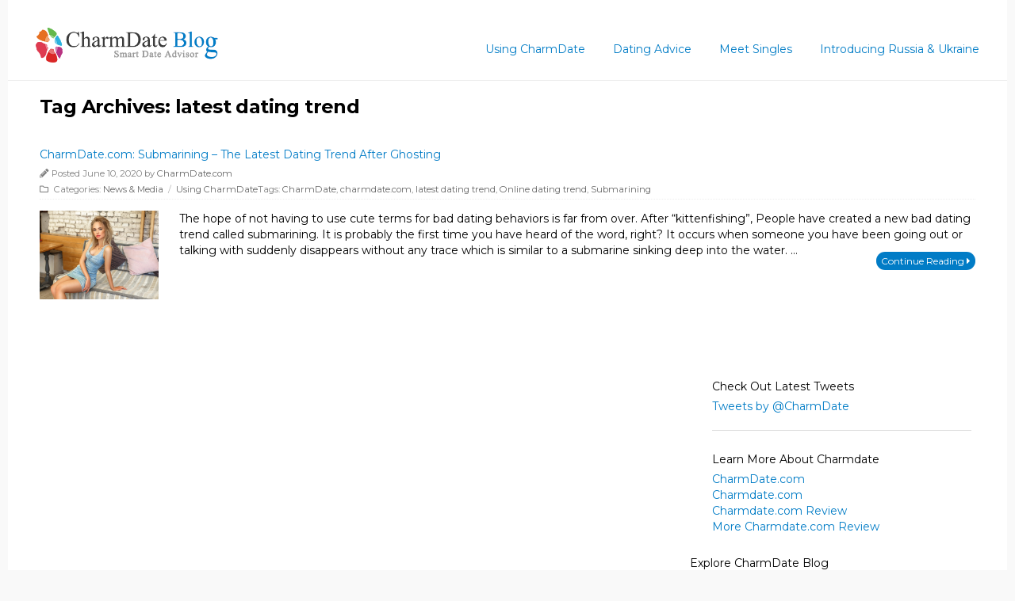

--- FILE ---
content_type: text/html; charset=UTF-8
request_url: https://blog.charmdate.com/tag/latest-dating-trend/
body_size: 33215
content:



<!doctype html>
<!--[if lt IE 7 ]><html class="ie ie6" lang="en-US"> <![endif]-->
<!--[if IE 7 ]><html class="ie ie7" lang="en-US"> <![endif]-->
<!--[if IE 8 ]><html class="ie ie8" lang="en-US"> <![endif]-->
<!--[if IE 9 ]><html class="ie ie9" lang="en-US"> <![endif]-->
<!--[if (gte IE 10)|!(IE)]><!--><html lang="en-US"> <!--<![endif]-->

<head>
<meta charset="UTF-8">
<!--[if IE]><meta http-equiv='X-UA-Compatible' content='IE=edge,chrome=1'><![endif]-->



<link rel="profile" href="http://gmpg.org/xfn/11">

<link rel="pingback" href="https://blog.charmdate.com/xmlrpc.php">

<!--[if lt IE 9]>
	<script src="https://blog.charmdate.com/wp-content/themes/lightfast/js/html5.js"></script>
	<script src="https://blog.charmdate.com/wp-content/themes/lightfast/js/skrollr.ie.min.js"></script>
<![endif]-->


<!-- Mobile Specific Metas
================================================== -->

<meta name="viewport" content="width=device-width, initial-scale=1, maximum-scale=1" />



		<!-- All in One SEO 4.1.5.3 -->
		<title>latest dating trend | CharmDate Official Blog</title>
		<meta name="robots" content="max-image-preview:large" />
		<link rel="canonical" href="https://blog.charmdate.com/tag/latest-dating-trend/" />
		<script type="application/ld+json" class="aioseo-schema">
			{"@context":"https:\/\/schema.org","@graph":[{"@type":"WebSite","@id":"https:\/\/blog.charmdate.com\/#website","url":"https:\/\/blog.charmdate.com\/","name":"CharmDate Official Blog","description":"Get tips, news, insights of dating, relationship and love from CharmDate.com","inLanguage":"en-US","publisher":{"@id":"https:\/\/blog.charmdate.com\/#organization"}},{"@type":"Organization","@id":"https:\/\/blog.charmdate.com\/#organization","name":"CharmDate Official Blog","url":"https:\/\/blog.charmdate.com\/"},{"@type":"BreadcrumbList","@id":"https:\/\/blog.charmdate.com\/tag\/latest-dating-trend\/#breadcrumblist","itemListElement":[{"@type":"ListItem","@id":"https:\/\/blog.charmdate.com\/#listItem","position":1,"item":{"@type":"WebPage","@id":"https:\/\/blog.charmdate.com\/","name":"Home","description":"Get useful tips, news, insights of dating, relationship and love from CharmDate.com, premium international dating site","url":"https:\/\/blog.charmdate.com\/"},"nextItem":"https:\/\/blog.charmdate.com\/tag\/latest-dating-trend\/#listItem"},{"@type":"ListItem","@id":"https:\/\/blog.charmdate.com\/tag\/latest-dating-trend\/#listItem","position":2,"item":{"@type":"WebPage","@id":"https:\/\/blog.charmdate.com\/tag\/latest-dating-trend\/","name":"latest dating trend","url":"https:\/\/blog.charmdate.com\/tag\/latest-dating-trend\/"},"previousItem":"https:\/\/blog.charmdate.com\/#listItem"}]},{"@type":"CollectionPage","@id":"https:\/\/blog.charmdate.com\/tag\/latest-dating-trend\/#collectionpage","url":"https:\/\/blog.charmdate.com\/tag\/latest-dating-trend\/","name":"latest dating trend | CharmDate Official Blog","inLanguage":"en-US","isPartOf":{"@id":"https:\/\/blog.charmdate.com\/#website"},"breadcrumb":{"@id":"https:\/\/blog.charmdate.com\/tag\/latest-dating-trend\/#breadcrumblist"}}]}
		</script>
		<!-- All in One SEO -->

<link rel='dns-prefetch' href='//cdnjs.cloudflare.com' />
<link rel='dns-prefetch' href='//fonts.googleapis.com' />
<link rel='dns-prefetch' href='//use.fontawesome.com' />
<link rel='dns-prefetch' href='//s.w.org' />
<link rel="alternate" type="application/rss+xml" title="CharmDate Official Blog &raquo; Feed" href="https://blog.charmdate.com/feed/" />
<link rel="alternate" type="application/rss+xml" title="CharmDate Official Blog &raquo; latest dating trend Tag Feed" href="https://blog.charmdate.com/tag/latest-dating-trend/feed/" />
		<script type="text/javascript">
			window._wpemojiSettings = {"baseUrl":"https:\/\/s.w.org\/images\/core\/emoji\/13.1.0\/72x72\/","ext":".png","svgUrl":"https:\/\/s.w.org\/images\/core\/emoji\/13.1.0\/svg\/","svgExt":".svg","source":{"concatemoji":"https:\/\/blog.charmdate.com\/wp-includes\/js\/wp-emoji-release.min.js?ver=5.8.10"}};
			!function(e,a,t){var n,r,o,i=a.createElement("canvas"),p=i.getContext&&i.getContext("2d");function s(e,t){var a=String.fromCharCode;p.clearRect(0,0,i.width,i.height),p.fillText(a.apply(this,e),0,0);e=i.toDataURL();return p.clearRect(0,0,i.width,i.height),p.fillText(a.apply(this,t),0,0),e===i.toDataURL()}function c(e){var t=a.createElement("script");t.src=e,t.defer=t.type="text/javascript",a.getElementsByTagName("head")[0].appendChild(t)}for(o=Array("flag","emoji"),t.supports={everything:!0,everythingExceptFlag:!0},r=0;r<o.length;r++)t.supports[o[r]]=function(e){if(!p||!p.fillText)return!1;switch(p.textBaseline="top",p.font="600 32px Arial",e){case"flag":return s([127987,65039,8205,9895,65039],[127987,65039,8203,9895,65039])?!1:!s([55356,56826,55356,56819],[55356,56826,8203,55356,56819])&&!s([55356,57332,56128,56423,56128,56418,56128,56421,56128,56430,56128,56423,56128,56447],[55356,57332,8203,56128,56423,8203,56128,56418,8203,56128,56421,8203,56128,56430,8203,56128,56423,8203,56128,56447]);case"emoji":return!s([10084,65039,8205,55357,56613],[10084,65039,8203,55357,56613])}return!1}(o[r]),t.supports.everything=t.supports.everything&&t.supports[o[r]],"flag"!==o[r]&&(t.supports.everythingExceptFlag=t.supports.everythingExceptFlag&&t.supports[o[r]]);t.supports.everythingExceptFlag=t.supports.everythingExceptFlag&&!t.supports.flag,t.DOMReady=!1,t.readyCallback=function(){t.DOMReady=!0},t.supports.everything||(n=function(){t.readyCallback()},a.addEventListener?(a.addEventListener("DOMContentLoaded",n,!1),e.addEventListener("load",n,!1)):(e.attachEvent("onload",n),a.attachEvent("onreadystatechange",function(){"complete"===a.readyState&&t.readyCallback()})),(n=t.source||{}).concatemoji?c(n.concatemoji):n.wpemoji&&n.twemoji&&(c(n.twemoji),c(n.wpemoji)))}(window,document,window._wpemojiSettings);
		</script>
		<style type="text/css">
img.wp-smiley,
img.emoji {
	display: inline !important;
	border: none !important;
	box-shadow: none !important;
	height: 1em !important;
	width: 1em !important;
	margin: 0 .07em !important;
	vertical-align: -0.1em !important;
	background: none !important;
	padding: 0 !important;
}
</style>
	<link rel='stylesheet' id='wp-block-library-css'  href='https://blog.charmdate.com/wp-includes/css/dist/block-library/style.min.css?ver=5.8.10' type='text/css' media='all' />
<link rel='stylesheet' id='fancybox-style-css'  href='https://blog.charmdate.com/wp-content/plugins/light/css/jquery.fancybox.css?ver=5.8.10' type='text/css' media='all' />
<link rel='stylesheet' id='smpl_shortcodes-css'  href='https://blog.charmdate.com/wp-content/plugins/smpl-shortcodes/assets/css/smpl-shortcodes.css?ver=5.8.10' type='text/css' media='all' />
<link rel='stylesheet' id='Toptwenfive-social-icons-css'  href='https://blog.charmdate.com/wp-content/plugins/top-25-social-icons/css/toptwenfive.css?ver=5.8.10' type='text/css' media='all' />
<link rel='stylesheet' id='wp-pagenavi-css'  href='https://blog.charmdate.com/wp-content/plugins/wp-pagenavi/pagenavi-css.css?ver=2.70' type='text/css' media='all' />
<link rel='stylesheet' id='font-awesome-css'  href='//cdnjs.cloudflare.com/ajax/libs/font-awesome/4.6.3/css/font-awesome.min.css?ver=4.6.3' type='text/css' media='all' />
<link rel='stylesheet' id='skeleton-style-css'  href='https://blog.charmdate.com/wp-content/themes/lightfast/style.css?ver=4.6.3' type='text/css' media='screen' />
<style id='skeleton-style-inline-css' type='text/css'>

		body {color: #000000;font-family: Montserrat;background-color: #f9f9f9;}
		h1,h2,h3,h4,h5 {font-family: Montserrat;}
		a,#teaser a:hover {color: #007cc6;}
		a:hover, a:focus, a:active {color: #007cc6;}
		#header h1#site-title a {color:#007cc6;}
		h4, #header span.site-desc {color:#000000;}
		a.button, button, input[type="reset"], input[type="submit"], input[type="button"] {background: #007cc6;}
		a.button:hover, button:hover, input[type="reset"]:hover, input[type="submit"]:hover,input[type="button"]:hover { background: #007cc6;}
		#shownav span {background-color: #007cc6;}
		#shownav span {background-color: #007cc6;}
		ul#nav.right {top: -42px;}
		ul#nav li {margin: 0 35px 0 0;}
		ul#nav li a,h1#logo a {color: #007cc6;}
	
</style>
<link rel='stylesheet' id='skeleton-body-fonts-css'  href='https://fonts.googleapis.com/css?family=Montserrat:400,700' type='text/css' media='all' />
<link rel='stylesheet' id='skeleton-heading-fonts-css'  href='https://fonts.googleapis.com/css?family=Montserrat:400,700' type='text/css' media='all' />
<link rel='stylesheet' id='bfa-font-awesome-css'  href='https://use.fontawesome.com/releases/v5.14.0/css/all.css?ver=2.0.1' type='text/css' media='all' />
<link rel='stylesheet' id='bfa-font-awesome-v4-shim-css'  href='https://use.fontawesome.com/releases/v5.14.0/css/v4-shims.css?ver=2.0.1' type='text/css' media='all' />
<style id='bfa-font-awesome-v4-shim-inline-css' type='text/css'>

			@font-face {
				font-family: 'FontAwesome';
				src: url('https://use.fontawesome.com/releases/v5.14.0/webfonts/fa-brands-400.eot'),
				url('https://use.fontawesome.com/releases/v5.14.0/webfonts/fa-brands-400.eot?#iefix') format('embedded-opentype'),
				url('https://use.fontawesome.com/releases/v5.14.0/webfonts/fa-brands-400.woff2') format('woff2'),
				url('https://use.fontawesome.com/releases/v5.14.0/webfonts/fa-brands-400.woff') format('woff'),
				url('https://use.fontawesome.com/releases/v5.14.0/webfonts/fa-brands-400.ttf') format('truetype'),
				url('https://use.fontawesome.com/releases/v5.14.0/webfonts/fa-brands-400.svg#fontawesome') format('svg');
			}

			@font-face {
				font-family: 'FontAwesome';
				src: url('https://use.fontawesome.com/releases/v5.14.0/webfonts/fa-solid-900.eot'),
				url('https://use.fontawesome.com/releases/v5.14.0/webfonts/fa-solid-900.eot?#iefix') format('embedded-opentype'),
				url('https://use.fontawesome.com/releases/v5.14.0/webfonts/fa-solid-900.woff2') format('woff2'),
				url('https://use.fontawesome.com/releases/v5.14.0/webfonts/fa-solid-900.woff') format('woff'),
				url('https://use.fontawesome.com/releases/v5.14.0/webfonts/fa-solid-900.ttf') format('truetype'),
				url('https://use.fontawesome.com/releases/v5.14.0/webfonts/fa-solid-900.svg#fontawesome') format('svg');
			}

			@font-face {
				font-family: 'FontAwesome';
				src: url('https://use.fontawesome.com/releases/v5.14.0/webfonts/fa-regular-400.eot'),
				url('https://use.fontawesome.com/releases/v5.14.0/webfonts/fa-regular-400.eot?#iefix') format('embedded-opentype'),
				url('https://use.fontawesome.com/releases/v5.14.0/webfonts/fa-regular-400.woff2') format('woff2'),
				url('https://use.fontawesome.com/releases/v5.14.0/webfonts/fa-regular-400.woff') format('woff'),
				url('https://use.fontawesome.com/releases/v5.14.0/webfonts/fa-regular-400.ttf') format('truetype'),
				url('https://use.fontawesome.com/releases/v5.14.0/webfonts/fa-regular-400.svg#fontawesome') format('svg');
				unicode-range: U+F004-F005,U+F007,U+F017,U+F022,U+F024,U+F02E,U+F03E,U+F044,U+F057-F059,U+F06E,U+F070,U+F075,U+F07B-F07C,U+F080,U+F086,U+F089,U+F094,U+F09D,U+F0A0,U+F0A4-F0A7,U+F0C5,U+F0C7-F0C8,U+F0E0,U+F0EB,U+F0F3,U+F0F8,U+F0FE,U+F111,U+F118-F11A,U+F11C,U+F133,U+F144,U+F146,U+F14A,U+F14D-F14E,U+F150-F152,U+F15B-F15C,U+F164-F165,U+F185-F186,U+F191-F192,U+F1AD,U+F1C1-F1C9,U+F1CD,U+F1D8,U+F1E3,U+F1EA,U+F1F6,U+F1F9,U+F20A,U+F247-F249,U+F24D,U+F254-F25B,U+F25D,U+F267,U+F271-F274,U+F279,U+F28B,U+F28D,U+F2B5-F2B6,U+F2B9,U+F2BB,U+F2BD,U+F2C1-F2C2,U+F2D0,U+F2D2,U+F2DC,U+F2ED,U+F328,U+F358-F35B,U+F3A5,U+F3D1,U+F410,U+F4AD;
			}
		
</style>
<script type='text/javascript' src='https://blog.charmdate.com/wp-includes/js/jquery/jquery.min.js?ver=3.6.0' id='jquery-core-js'></script>
<script type='text/javascript' src='https://blog.charmdate.com/wp-includes/js/jquery/jquery-migrate.min.js?ver=3.3.2' id='jquery-migrate-js'></script>
<script type='text/javascript' src='https://blog.charmdate.com/wp-content/plugins/smpl-shortcodes/assets/js/smpl-shortcodes.js?ver=1' id='smpl_shortcodes-js'></script>
<link rel="EditURI" type="application/rsd+xml" title="RSD" href="https://blog.charmdate.com/xmlrpc.php?rsd" />
<link rel="wlwmanifest" type="application/wlwmanifest+xml" href="https://blog.charmdate.com/wp-includes/wlwmanifest.xml" /> 
<meta name="generator" content="WordPress 5.8.10" />

</head>
<body class="archive tag tag-latest-dating-trend tag-475 sidebar-right cols-eleven mw-1200">

<div id="wrap"><div class="container"><div class="header header_sticky"><h1 id="logo"><a class="logotype-img" href="https://blog.charmdate.com/" title="CharmDate Official Blog" rel="home"><img  src="http://blog.charmdate.com/wp-content/uploads/2014/09/LOGO2.png" alt="CharmDate Official Blog"></a></h1><div id="menu"><ul id="nav" class="right"><li id="menu-item-78" class="menu-item menu-item-type-taxonomy menu-item-object-category menu-item-has-children menu-item-78"><a href="https://blog.charmdate.com/using-charmdate/">Using CharmDate</a>
<ul class="sub-menu">
	<li id="menu-item-79" class="menu-item menu-item-type-taxonomy menu-item-object-category menu-item-79"><a href="https://blog.charmdate.com/using-charmdate/charmdate-guide/">CharmDate Guide</a></li>
	<li id="menu-item-81" class="menu-item menu-item-type-taxonomy menu-item-object-category menu-item-81"><a href="https://blog.charmdate.com/using-charmdate/news-media/">News &#038; Media</a></li>
	<li id="menu-item-80" class="menu-item menu-item-type-taxonomy menu-item-object-category menu-item-80"><a href="https://blog.charmdate.com/using-charmdate/featured-stories/">Featured Stories</a></li>
</ul>
</li>
<li id="menu-item-69" class="menu-item menu-item-type-taxonomy menu-item-object-category menu-item-69"><a href="https://blog.charmdate.com/dating-advice/">Dating Advice</a></li>
<li id="menu-item-74" class="menu-item menu-item-type-taxonomy menu-item-object-category menu-item-has-children menu-item-74"><a href="https://blog.charmdate.com/meet-singles/">Meet Singles</a>
<ul class="sub-menu">
	<li id="menu-item-76" class="menu-item menu-item-type-taxonomy menu-item-object-category menu-item-76"><a href="https://blog.charmdate.com/meet-singles/top-5/">Top 5</a></li>
	<li id="menu-item-77" class="menu-item menu-item-type-taxonomy menu-item-object-category menu-item-77"><a href="https://blog.charmdate.com/meet-singles/weekly-star/">Weekly Star</a></li>
	<li id="menu-item-75" class="menu-item menu-item-type-taxonomy menu-item-object-category menu-item-75"><a href="https://blog.charmdate.com/meet-singles/horoscope-matches/">Horoscope Matches</a></li>
</ul>
</li>
<li id="menu-item-70" class="menu-item menu-item-type-taxonomy menu-item-object-category menu-item-has-children menu-item-70"><a href="https://blog.charmdate.com/introducing-russia-ukraine/">Introducing Russia &#038; Ukraine</a>
<ul class="sub-menu">
	<li id="menu-item-71" class="menu-item menu-item-type-taxonomy menu-item-object-category menu-item-71"><a href="https://blog.charmdate.com/introducing-russia-ukraine/colorful-culture/">Colorful Culture</a></li>
	<li id="menu-item-72" class="menu-item menu-item-type-taxonomy menu-item-object-category menu-item-72"><a href="https://blog.charmdate.com/introducing-russia-ukraine/popular-festival/">Popular Festival</a></li>
	<li id="menu-item-73" class="menu-item menu-item-type-taxonomy menu-item-object-category menu-item-73"><a href="https://blog.charmdate.com/introducing-russia-ukraine/travel-guide/">Travel Guide</a></li>
</ul>
</li>
</ul><div class="clear"></div></div></div><!--/.container-->
</div><!--/#header-->
<a id="top"></a><div class="container innerwrap"><div id="content"><div class="content wide animated fadeInfast"><h1>Tag Archives: <span class="bolder">latest dating trend</span></h1>





			<div id="post-2040" class="post-2040 post type-post status-publish format-standard has-post-thumbnail hentry category-news-media category-using-charmdate tag-charmdate tag-charmdate-com tag-latest-dating-trend tag-online-dating-trend tag-submarining">
			<h2 class="entry-title"><a href="https://blog.charmdate.com/charmdate-com-submarining-the-latest-dating-trend-after-ghosting/" title="Permalink to CharmDate.com: Submarining &#8211; The Latest Dating Trend After Ghosting" rel="bookmark">CharmDate.com: Submarining &#8211; The Latest Dating Trend After Ghosting</a></h2>

			<div class="entry-meta"><div class="postmeta small"><span class="post_written"><i class="fa fa-pencil"></i>Posted June 10, 2020 by <a href="https://blog.charmdate.com/author/charmdate-com/" title="Posts by CharmDate.com" rel="author">CharmDate.com</a></span><br /><span class="cat-links"><i class="fa fa-folder-o"></i> Categories: <a href="https://blog.charmdate.com/using-charmdate/news-media/" rel="category tag">News &amp; Media</a> <span class="meta-sep"> &nbsp;/&nbsp; </span>  <a href="https://blog.charmdate.com/using-charmdate/" rel="category tag">Using CharmDate</a></span><span class="post_tags">Tags: <a href="https://blog.charmdate.com/tag/charmdate/" rel="tag">CharmDate</a>, <a href="https://blog.charmdate.com/tag/charmdate-com/" rel="tag">charmdate.com</a>, <a href="https://blog.charmdate.com/tag/latest-dating-trend/" rel="tag">latest dating trend</a>, <a href="https://blog.charmdate.com/tag/online-dating-trend/" rel="tag">Online dating trend</a>, <a href="https://blog.charmdate.com/tag/submarining/" rel="tag">Submarining</a><br /></span></div></div><!--/entry-meta-->
				<div class="entry-summary">
				<img width="150" height="113" src="https://blog.charmdate.com/wp-content/uploads/2020/06/RussianUkraine-Dating-CharmDate.com_.jpg" class="alignleft scale-with-grid scale-with-grid wp-post-image" alt="Russian&amp;Ukraine Dating-CharmDate.com" loading="lazy" />				<p>The hope of not having to use cute terms for bad dating behaviors is far from over. After “kittenfishing”, People have created a new bad dating trend called submarining. It is probably the first time you have heard of the word, right? It occurs when someone you have been going out or talking with suddenly disappears without any trace which is similar to a submarine sinking deep into the water. &hellip; <a class="more-link" href="https://blog.charmdate.com/charmdate-com-submarining-the-latest-dating-trend-after-ghosting/">Continue Reading <i class="fa fa-caret-right"></i></a></p>
				<div class="clear"></div>
			</div><!-- .entry-summary -->
	
		</div><!-- #post-## -->

		
	


		</div><!-- /.columns -->
<div class="sidebar"><div class="secondary-content"><div id="text-3" class="widget-container widget_text"><h3 class="widget-title">Check Out Latest Tweets</h3>			<div class="textwidget"><a class="twitter-timeline" width="300" height="400"  href="https://twitter.com/CharmDate" data-widget-id="447993212901146624">Tweets by @CharmDate</a>
<script>!function(d,s,id){var js,fjs=d.getElementsByTagName(s)[0],p=/^http:/.test(d.location)?'http':'https';if(!d.getElementById(id)){js=d.createElement(s);js.id=id;js.src=p+"://platform.twitter.com/widgets.js";fjs.parentNode.insertBefore(js,fjs);}}(document,"script","twitter-wjs");</script>
 <hr/></div>
		</div><div id="text-25" class="widget-container widget_text"><h3 class="widget-title">Learn More About Charmdate</h3>			<div class="textwidget"> <a href="https://www.crunchbase.com/organization/charmdate">CharmDate.com</a><br />
<a href="https://issuu.com/charmdate.com/docs/charmdate_review-how_it_works.docx_20bb6c82491449">Charmdate.com</a><br />
<a href="https://charmdatescamreviews.wordpress.com/2018/01/25/charmdate-review/">Charmdate.com Review</a><br />
<a href="https://blogcharmdatereview.tumblr.com/">More Charmdate.com Review</a><br /></div></div>
		</div><div id="search-5" class="widget-container widget_search"><h3 class="widget-title">Explore CharmDate Blog</h3><form role="search" method="get" id="searchform" class="searchform" action="https://blog.charmdate.com/">
				<div>
					<label class="screen-reader-text" for="s">Search for:</label>
					<input type="text" value="" name="s" id="s" />
					<input type="submit" id="searchsubmit" value="Search" />
				</div>
			</form></div><div id="text-21" class="widget-container widget_text"><h3 class="widget-title">Members’ Comments</h3>			<div class="textwidget"><script type="text/javascript" src="http://www.qpidaffiliate.com/index.php/promote/js?aid=210&oid=CP203359&qpid_offer_id=CD_243071TO"></script>
<hr/></div>
		</div><div id="tag_cloud-4" class="widget-container widget_tag_cloud"><h3 class="widget-title">Popular Tags</h3><div class="tagcloud"><a href="https://blog.charmdate.com/tag/beautiful-russian-girls/" class="tag-cloud-link tag-link-304 tag-link-position-1" style="font-size: 12.117647058824pt;" aria-label="beautiful Russian girls (7 items)">beautiful Russian girls</a>
<a href="https://blog.charmdate.com/tag/beautiful-ukrainian-ladies/" class="tag-cloud-link tag-link-311 tag-link-position-2" style="font-size: 9.3725490196078pt;" aria-label="beautiful Ukrainian ladies (4 items)">beautiful Ukrainian ladies</a>
<a href="https://blog.charmdate.com/tag/beautiful-ukrainian-women/" class="tag-cloud-link tag-link-334 tag-link-position-3" style="font-size: 10.470588235294pt;" aria-label="beautiful Ukrainian Women (5 items)">beautiful Ukrainian Women</a>
<a href="https://blog.charmdate.com/tag/best-russian-dating-sites/" class="tag-cloud-link tag-link-486 tag-link-position-4" style="font-size: 9.3725490196078pt;" aria-label="best Russian dating sites (4 items)">best Russian dating sites</a>
<a href="https://blog.charmdate.com/tag/charmdate/" class="tag-cloud-link tag-link-286 tag-link-position-5" style="font-size: 22pt;" aria-label="CharmDate (41 items)">CharmDate</a>
<a href="https://blog.charmdate.com/tag/charmdate-com/" class="tag-cloud-link tag-link-298 tag-link-position-6" style="font-size: 20.627450980392pt;" aria-label="charmdate.com (32 items)">charmdate.com</a>
<a href="https://blog.charmdate.com/tag/dating/" class="tag-cloud-link tag-link-565 tag-link-position-7" style="font-size: 8pt;" aria-label="dating (3 items)">dating</a>
<a href="https://blog.charmdate.com/tag/dating-app/" class="tag-cloud-link tag-link-522 tag-link-position-8" style="font-size: 14.039215686275pt;" aria-label="dating app (10 items)">dating app</a>
<a href="https://blog.charmdate.com/tag/dating-apps/" class="tag-cloud-link tag-link-584 tag-link-position-9" style="font-size: 8pt;" aria-label="dating apps (3 items)">dating apps</a>
<a href="https://blog.charmdate.com/tag/dating-profile/" class="tag-cloud-link tag-link-559 tag-link-position-10" style="font-size: 8pt;" aria-label="dating profile (3 items)">dating profile</a>
<a href="https://blog.charmdate.com/tag/dating-site/" class="tag-cloud-link tag-link-531 tag-link-position-11" style="font-size: 12.117647058824pt;" aria-label="dating site (7 items)">dating site</a>
<a href="https://blog.charmdate.com/tag/dating-sites/" class="tag-cloud-link tag-link-532 tag-link-position-12" style="font-size: 14.039215686275pt;" aria-label="dating sites (10 items)">dating sites</a>
<a href="https://blog.charmdate.com/tag/dating-sites-for-singles/" class="tag-cloud-link tag-link-423 tag-link-position-13" style="font-size: 8pt;" aria-label="dating sites for singles (3 items)">dating sites for singles</a>
<a href="https://blog.charmdate.com/tag/dating-ukrainian-ladies/" class="tag-cloud-link tag-link-480 tag-link-position-14" style="font-size: 9.3725490196078pt;" aria-label="dating Ukrainian ladies (4 items)">dating Ukrainian ladies</a>
<a href="https://blog.charmdate.com/tag/dating-ukrainian-women/" class="tag-cloud-link tag-link-467 tag-link-position-15" style="font-size: 9.3725490196078pt;" aria-label="Dating Ukrainian women (4 items)">Dating Ukrainian women</a>
<a href="https://blog.charmdate.com/tag/european-women/" class="tag-cloud-link tag-link-366 tag-link-position-16" style="font-size: 8pt;" aria-label="European women (3 items)">European women</a>
<a href="https://blog.charmdate.com/tag/hot-ukrainian-girls/" class="tag-cloud-link tag-link-422 tag-link-position-17" style="font-size: 8pt;" aria-label="hot Ukrainian girls (3 items)">hot Ukrainian girls</a>
<a href="https://blog.charmdate.com/tag/long-term-relationship/" class="tag-cloud-link tag-link-558 tag-link-position-18" style="font-size: 8pt;" aria-label="long-term relationship (3 items)">long-term relationship</a>
<a href="https://blog.charmdate.com/tag/match/" class="tag-cloud-link tag-link-578 tag-link-position-19" style="font-size: 8pt;" aria-label="match (3 items)">match</a>
<a href="https://blog.charmdate.com/tag/meet-russian-ladies/" class="tag-cloud-link tag-link-362 tag-link-position-20" style="font-size: 11.43137254902pt;" aria-label="meet Russian ladies (6 items)">meet Russian ladies</a>
<a href="https://blog.charmdate.com/tag/online-dating/" class="tag-cloud-link tag-link-278 tag-link-position-21" style="font-size: 18.980392156863pt;" aria-label="online dating (24 items)">online dating</a>
<a href="https://blog.charmdate.com/tag/online-dating-site/" class="tag-cloud-link tag-link-431 tag-link-position-22" style="font-size: 8pt;" aria-label="Online dating site (3 items)">Online dating site</a>
<a href="https://blog.charmdate.com/tag/online-dating-sites/" class="tag-cloud-link tag-link-384 tag-link-position-23" style="font-size: 11.43137254902pt;" aria-label="online dating sites (6 items)">online dating sites</a>
<a href="https://blog.charmdate.com/tag/romantic-partner/" class="tag-cloud-link tag-link-550 tag-link-position-24" style="font-size: 8pt;" aria-label="romantic partner (3 items)">romantic partner</a>
<a href="https://blog.charmdate.com/tag/russian-babes/" class="tag-cloud-link tag-link-464 tag-link-position-25" style="font-size: 14.039215686275pt;" aria-label="Russian babes (10 items)">Russian babes</a>
<a href="https://blog.charmdate.com/tag/russian-beauty/" class="tag-cloud-link tag-link-337 tag-link-position-26" style="font-size: 12.117647058824pt;" aria-label="Russian beauty (7 items)">Russian beauty</a>
<a href="https://blog.charmdate.com/tag/russian-chat/" class="tag-cloud-link tag-link-465 tag-link-position-27" style="font-size: 11.43137254902pt;" aria-label="Russian chat (6 items)">Russian chat</a>
<a href="https://blog.charmdate.com/tag/russian-dating/" class="tag-cloud-link tag-link-463 tag-link-position-28" style="font-size: 15pt;" aria-label="Russian dating (12 items)">Russian dating</a>
<a href="https://blog.charmdate.com/tag/russian-dating-site/" class="tag-cloud-link tag-link-319 tag-link-position-29" style="font-size: 8pt;" aria-label="Russian dating site (3 items)">Russian dating site</a>
<a href="https://blog.charmdate.com/tag/russian-girls/" class="tag-cloud-link tag-link-302 tag-link-position-30" style="font-size: 17.333333333333pt;" aria-label="Russian girls (18 items)">Russian girls</a>
<a href="https://blog.charmdate.com/tag/russian-girls-dating/" class="tag-cloud-link tag-link-310 tag-link-position-31" style="font-size: 12.803921568627pt;" aria-label="Russian girls dating (8 items)">Russian girls dating</a>
<a href="https://blog.charmdate.com/tag/russian-ladies/" class="tag-cloud-link tag-link-303 tag-link-position-32" style="font-size: 12.803921568627pt;" aria-label="Russian ladies (8 items)">Russian ladies</a>
<a href="https://blog.charmdate.com/tag/russian-ladies-online/" class="tag-cloud-link tag-link-485 tag-link-position-33" style="font-size: 9.3725490196078pt;" aria-label="Russian ladies online (4 items)">Russian ladies online</a>
<a href="https://blog.charmdate.com/tag/russian-singles/" class="tag-cloud-link tag-link-357 tag-link-position-34" style="font-size: 12.803921568627pt;" aria-label="Russian singles (8 items)">Russian singles</a>
<a href="https://blog.charmdate.com/tag/russian-women/" class="tag-cloud-link tag-link-345 tag-link-position-35" style="font-size: 13.490196078431pt;" aria-label="Russian women (9 items)">Russian women</a>
<a href="https://blog.charmdate.com/tag/single-russian-girls/" class="tag-cloud-link tag-link-487 tag-link-position-36" style="font-size: 8pt;" aria-label="single Russian girls (3 items)">single Russian girls</a>
<a href="https://blog.charmdate.com/tag/speed-dating/" class="tag-cloud-link tag-link-553 tag-link-position-37" style="font-size: 8pt;" aria-label="speed dating (3 items)">speed dating</a>
<a href="https://blog.charmdate.com/tag/ukraine-date/" class="tag-cloud-link tag-link-421 tag-link-position-38" style="font-size: 9.3725490196078pt;" aria-label="Ukraine date (4 items)">Ukraine date</a>
<a href="https://blog.charmdate.com/tag/ukraine-girls/" class="tag-cloud-link tag-link-460 tag-link-position-39" style="font-size: 9.3725490196078pt;" aria-label="Ukraine girls (4 items)">Ukraine girls</a>
<a href="https://blog.charmdate.com/tag/ukraine-ladies/" class="tag-cloud-link tag-link-438 tag-link-position-40" style="font-size: 13.490196078431pt;" aria-label="Ukraine ladies (9 items)">Ukraine ladies</a>
<a href="https://blog.charmdate.com/tag/ukraine-single/" class="tag-cloud-link tag-link-369 tag-link-position-41" style="font-size: 9.3725490196078pt;" aria-label="Ukraine single (4 items)">Ukraine single</a>
<a href="https://blog.charmdate.com/tag/ukrainian-babes/" class="tag-cloud-link tag-link-429 tag-link-position-42" style="font-size: 11.43137254902pt;" aria-label="Ukrainian babes (6 items)">Ukrainian babes</a>
<a href="https://blog.charmdate.com/tag/ukrainian-women/" class="tag-cloud-link tag-link-313 tag-link-position-43" style="font-size: 11.43137254902pt;" aria-label="Ukrainian women (6 items)">Ukrainian women</a>
<a href="https://blog.charmdate.com/tag/ukrainian-women-dating/" class="tag-cloud-link tag-link-449 tag-link-position-44" style="font-size: 9.3725490196078pt;" aria-label="Ukrainian women dating (4 items)">Ukrainian women dating</a>
<a href="https://blog.charmdate.com/tag/women-seeking-men/" class="tag-cloud-link tag-link-552 tag-link-position-45" style="font-size: 8pt;" aria-label="women seeking men (3 items)">women seeking men</a></div>
</div></div><!-- #sidebar --></div><!-- /col -->		</div><!-- /.container -->
		</div><!-- /#content -->
</div><!-- /#wrap -->
<div id="footer"><div class="container"><div class="sixteen columns" data-10-bottom="top:-250px;position:relative;opacity:0;" data--250-bottom="top:0px;position:relative;opacity:1.0;" data-anchor-target="#content">
<div id="footermenu" class="menu-footer-menu-container"><ul id="menu-footer-menu" class="menu"><li id="menu-item-209" class="menu-item menu-item-type-post_type menu-item-object-page menu-item-209"><a href="https://blog.charmdate.com/28-2/">Home</a><span> | </span></li>
<li id="menu-item-208" class="menu-item menu-item-type-post_type menu-item-object-page menu-item-home menu-item-208"><a href="https://blog.charmdate.com/about_us/">About Us</a><span> | </span></li>
<li id="menu-item-868" class="menu-item menu-item-type-custom menu-item-object-custom menu-item-868"><a href="https://www.charmdate.com">CharmDate</a><span> | </span></li>
</ul></div><div class="clear"></div><div id="credits">© CharmDate.com<br>
Official Blog By <a href="http://www.charmdate.com" title="Popular Internaitional Russian Dating Site">CharmDate</a><div class="themeauthor">WordPress Theme by <a href="http://www.simplethemes.com" title="Simple WordPress Themes">Simple Themes</a></div></div></div><!-- /.columns -->
</div><!-- /.container -->
</div><!-- /#footer) -->
<script type='text/javascript' src='https://blog.charmdate.com/wp-content/plugins/light/js/jquery.fancybox.pack.js?ver=5.8.10' id='fancybox-js'></script>
<script type='text/javascript' src='https://blog.charmdate.com/wp-content/plugins/light/js/jquery.fancybox-media.js?ver=5.8.10' id='fancybox-media-js'></script>
<script type='text/javascript' id='fancybox-load-js-extra'>
/* <![CDATA[ */
var fancybox_opts = {"buttons_enabled":"","button_position":"bottom"};
/* ]]> */
</script>
<script type='text/javascript' src='https://blog.charmdate.com/wp-content/plugins/light/js/light.js?ver=5.8.10' id='fancybox-load-js'></script>
<script type='text/javascript' src='https://blog.charmdate.com/wp-content/themes/lightfast/js/jquery.superfish.js?ver=1.1' id='superfish-js'></script>
<script type='text/javascript' src='https://blog.charmdate.com/wp-content/themes/lightfast/js/jquery.fixto.js?ver=1.1' id='fixto-js'></script>
<script type='text/javascript' src='https://blog.charmdate.com/wp-content/themes/lightfast/js/skrollr.min.js?ver=1.1' id='skrollr-js'></script>
<script type='text/javascript' src='https://blog.charmdate.com/wp-content/themes/lightfast/js/jquery.fastclick.js?ver=1.1' id='fastclick-js'></script>
<script type='text/javascript' src='https://blog.charmdate.com/wp-content/themes/lightfast/js/fs-background.js?ver=1.1' id='fs_background-js'></script>
<script type='text/javascript' id='custom-js-extra'>
/* <![CDATA[ */
var lightfast_opts = {"enabled":"","img":""};
/* ]]> */
</script>
<script type='text/javascript' src='https://blog.charmdate.com/wp-content/themes/lightfast/js/custom.js?ver=1.1' id='custom-js'></script>
<script type='text/javascript' src='https://blog.charmdate.com/wp-includes/js/wp-embed.min.js?ver=5.8.10' id='wp-embed-js'></script>
</body>
</html>
